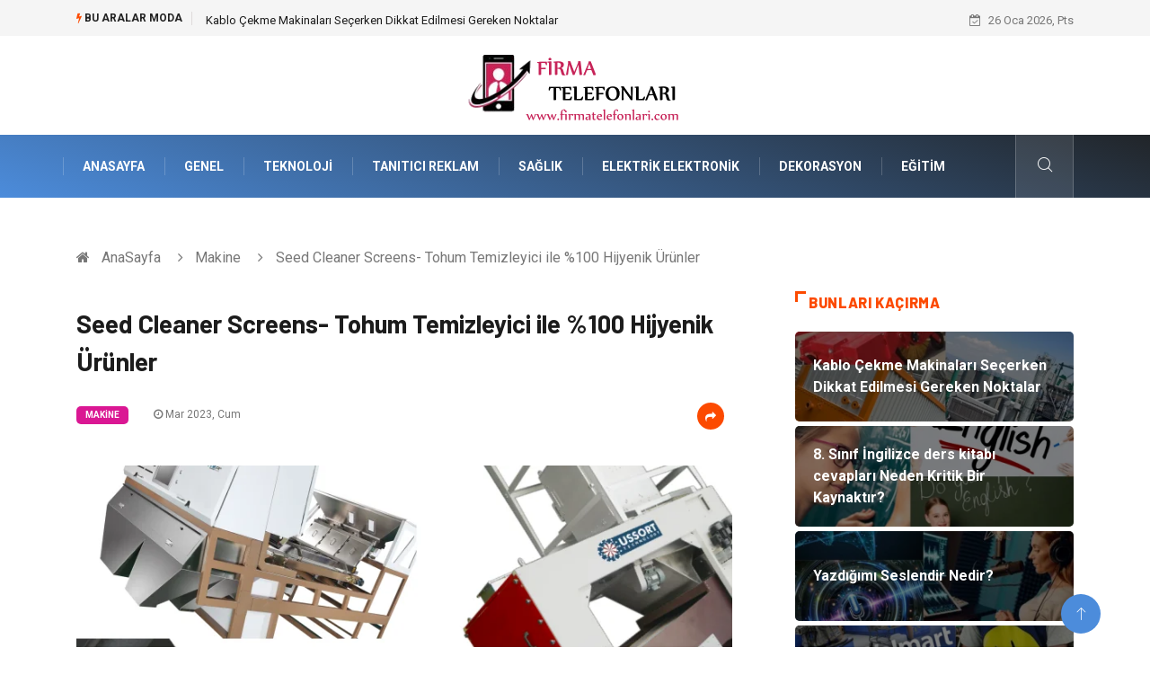

--- FILE ---
content_type: text/html; charset=UTF-8
request_url: https://www.firmatelefonlari.com/makine/seed-cleaner-screens-tohum-temizleyici-ile-0-hijyenik-urunler
body_size: 6287
content:
<!DOCTYPE html><html lang="tr"><head><meta charset="utf-8"/> <title>Seed Cleaner Screens- Tohum Temizleyici ile %100 Hijyenik Ürünler: Firma Telefonları</title> <meta name="description" content="Seed Cleaner Screens- Tohum Temizleyici ile Tohumlarda Tasarruf SağlamaSeed cleaner screens; tahıl, tohum, hububat gibi ürünlerin içindeki bozuk taneleri temizler"/><meta http-equiv="X-UA-Compatible" content="IE=edge"/><meta name="viewport" content="width=device-width, initial-scale=1, shrink-to-fit=no"/><meta name="author" content="www.firmatelefonlari.com"/><meta name="publisher" content="www.firmatelefonlari.com"/><link rel="preload" as="image" href="https://www.firmatelefonlari.com/asset/img/logo.png"/><link rel="dns-prefetch" href="//fonts.googleapis.com">  <link rel="canonical" href="https://www.firmatelefonlari.com/makine/seed-cleaner-screens-tohum-temizleyici-ile-0-hijyenik-urunler"/> <link rel="shortcut icon" type="image/png" href="https://www.firmatelefonlari.com/asset/img/logo.png"/> <link rel="preload" as="font" href="/asset/fonts/iconfont.ttf?6bbhls" type="font/woff2" crossorigin="anonymous"/> <link rel="preload" as="font" href="/asset/fonts/fontawesome-webfont.woff2?v=4.6.3" type="font/woff2" crossorigin="anonymous"/> <style> :root { --my-webkit-linear-gradient: -webkit-linear-gradient(70deg, #4c8cdb 0%,#212529 100%); --my-o-linear-gradient: -o-linear-gradient(70deg, #4c8cdb 0%,#212529 100%); --my-linear-gradient: linear-gradient(20deg,#4c8cdb 0%,#212529); } </style> <link rel="stylesheet" href="https://www.firmatelefonlari.com/asset/css/bootstrap.min.css"/> <link rel="stylesheet" href="https://www.firmatelefonlari.com/asset/css/iconfonts.min.css"/> <link rel="stylesheet" href="https://www.firmatelefonlari.com/asset/css/font-awesome.min.css"/> <link rel="stylesheet" href="https://www.firmatelefonlari.com/asset/css/owl.carousel.min.css"/> <link rel="stylesheet" href="https://www.firmatelefonlari.com/asset/css/owl.theme.default.min.css"/> <link rel="stylesheet" href="https://www.firmatelefonlari.com/asset/css/magnific-popup.min.css"/> <link rel="stylesheet" href="https://www.firmatelefonlari.com/asset/css/animate.min.css"> <link rel="stylesheet" href="https://www.firmatelefonlari.com/asset/css/style.min.css"/> <link rel="stylesheet" href="https://www.firmatelefonlari.com/asset/css/responsive.min.css"/> <link rel="stylesheet" href="https://www.firmatelefonlari.com/asset/css/colorbox.min.css"/>  </head><body> <div class="trending-bar trending-light d-md-block"> <div class="container"> <div class="row justify-content-between"> <div class="col-md-9 text-center text-md-left"> <p class="trending-title"><i class="tsicon fa fa-bolt"></i> Bu aralar Moda</p> <div id="trending-slide" class="owl-carousel owl-theme trending-slide"> <div class="item"> <div class="post-content"> <span class="post-title title-small"> <a href="https://www.firmatelefonlari.com/makine/kablo-cekme-makinalari-secerken-dikkat-edilmesi-gereken-noktalar">Kablo Çekme Makinaları Seçerken Dikkat Edilmesi Gereken Noktalar</a> </span> </div> </div> <div class="item"> <div class="post-content"> <span class="post-title title-small"> <a href="https://www.firmatelefonlari.com/egitim/8.-sinif-ingilizce-ders-kitabi-cevaplari-neden-kritik-bir-kaynaktir">8. Sınıf İngilizce ders kitabı cevapları Neden Kritik Bir Kaynaktır?</a> </span> </div> </div> <div class="item"> <div class="post-content"> <span class="post-title title-small"> <a href="https://www.firmatelefonlari.com/teknoloji/yazdigimi-seslendir-nedir">Yazdığımı Seslendir Nedir?</a> </span> </div> </div> <div class="item"> <div class="post-content"> <span class="post-title title-small"> <a href="https://www.firmatelefonlari.com/alisveris/walmart-nedir-ve-neden-bu-kadar-populerdir">Walmart Nedir ve Neden Bu Kadar Popülerdir?</a> </span> </div> </div> <div class="item"> <div class="post-content"> <span class="post-title title-small"> <a href="https://www.firmatelefonlari.com/organizasyon/istanbul-dugun-fotografcisi-ile-essiz-anilar">İstanbul Düğün Fotoğrafçısı ile Eşsiz Anılar</a> </span> </div> </div> </div> </div> <div class="col-md-3 text-md-right text-center"> <div class="ts-date"> <i class="fa fa-calendar-check-o"></i> 26 Oca 2026, Pts </div> </div> </div> </div> </div><header id="header" class="header"> <div class="container"> <div class="row align-items-center justify-content-between"> <div class="col-md-12 col-sm-12"> <div class="logo text-center"> <a href="https://www.firmatelefonlari.com/" title="Firma Telefonları Blog"> <img loading="lazy" width="240" height="83" src="https://www.firmatelefonlari.com/asset/img/logo.png" alt="FirmaTelefonlari.com Logo"> </a> </div> </div> </div> </div></header><div class="main-nav clearfix"> <div class="container"> <div class="row justify-content-between"> <nav class="navbar navbar-expand-lg col-lg-11"> <div class="site-nav-inner float-left"> <button class="navbar-toggler" type="button" data-toggle="collapse" data-target="#navbarSupportedContent" aria-controls="navbarSupportedContent" aria-expanded="true" aria-label="Toggle navigation"> <span class="fa fa-bars"></span> </button> <div id="navbarSupportedContent" class="collapse navbar-collapse navbar-responsive-collapse"> <ul class="nav navbar-nav"> <li> <a href="https://www.firmatelefonlari.com/">AnaSayfa</a> </li> <li><a href="https://www.firmatelefonlari.com/genel">Genel</a></li> <li><a href="https://www.firmatelefonlari.com/teknoloji">Teknoloji</a></li> <li><a href="https://www.firmatelefonlari.com/tanitici-reklam">Tanıtıcı Reklam</a></li> <li><a href="https://www.firmatelefonlari.com/saglik">Sağlık</a></li> <li><a href="https://www.firmatelefonlari.com/elektrik-elektronik">Elektrik Elektronik</a></li> <li><a href="https://www.firmatelefonlari.com/dekorasyon">Dekorasyon</a></li> <li><a href="https://www.firmatelefonlari.com/egitim">Eğitim</a></li> </ul> </div> </div> </nav> <div class="col-lg-1 text-right nav-social-wrap"> <div class="nav-search"> <a href="#search-popup" class="xs-modal-popup"> <i class="icon icon-search1"></i> </a> </div> <div class="zoom-anim-dialog mfp-hide modal-searchPanel ts-search-form" id="search-popup"> <div class="modal-dialog modal-lg"> <div class="modal-content"> <div class="xs-search-panel"> <form class="ts-search-group" action="https://www.firmatelefonlari.com/search" method="get"> <div class="input-group"> <input type="search" class="form-control" name="q" required="" placeholder="Bir kelime veya cümle yazın" value="" oninvalid="this.setCustomValidity('Bir kelime veya cümle yazmalısınız')" oninput="this.setCustomValidity('')" /> <button class="input-group-btn search-button"> <i class="icon icon-search1"></i> </button> <button type="submit" class="btn btn-default btn-block btn-warning-fill-sqr"><i class="fa fa-search"></i> ARA</button> </div> </form> </div> </div> </div> </div> </div> </div> </div></div> <div class="gap-30 d-none d-block"></div> <div class="breadcrumb-section"> <div class="container"> <div class="row"> <div class="col-12"> <ol class="breadcrumb"> <li> <i class="fa fa-home"></i> <a href="https://www.firmatelefonlari.com/">AnaSayfa</a> </li> <li> <i class="fa fa-angle-right"></i> <a href="https://www.firmatelefonlari.com/makine">Makine</a> </li> <li><i class="fa fa-angle-right"></i> Seed Cleaner Screens- Tohum Temizleyici ile %100 Hijyenik Ürünler</li> </ol> </div> </div> </div> </div> <section class="main-content pt-0"> <div class="container"> <div class="row ts-gutter-30"> <div class="col-lg-8"> <div class="single-post"> <div class="post-header-area"> <h1 class="post-title title-lg">Seed Cleaner Screens- Tohum Temizleyici ile %100 Hijyenik Ürünler</h1> <ul class="post-meta"> <li> <a href="https://www.firmatelefonlari.com/makine" class="post-cat fashion">Makine</a> </li> <li><i class="fa fa-clock-o"></i> Mar 2023, Cum</li> <li class="social-share"> <i class="shareicon fa fa-share"></i> <ul class="social-list"> <li><a data-social="facebook" class="facebook" target="_blank" href="https://www.facebook.com/sharer/sharer.php?u=https://www.firmatelefonlari.com/makine/seed-cleaner-screens-tohum-temizleyici-ile-0-hijyenik-urunler" title="Facebook'ta Paylaş"><i class="fa fa-facebook"></i></a></li> <li><a data-social="twitter" class="twitter" href="https://twitter.com/home?status=https://www.firmatelefonlari.com/makine/seed-cleaner-screens-tohum-temizleyici-ile-0-hijyenik-urunler" title="X'de Paylaş"><i class="fa ">X</i></a></li> <li><a data-social="linkedin" class="linkedin" href="https://www.linkedin.com/cws/share?url=https://www.firmatelefonlari.com/makine/seed-cleaner-screens-tohum-temizleyici-ile-0-hijyenik-urunler" title="Linkedin'de Paylaş "><i class="fa fa-linkedin"></i></a></li> <li><a data-social="pinterest" class="pinterest" href="https://pinterest.com/pin/create/link/?url=https://www.firmatelefonlari.com/makine/seed-cleaner-screens-tohum-temizleyici-ile-0-hijyenik-urunler" title="Pinterest'te Paylaş"><i class="fa fa-pinterest-p"></i></a></li> </ul> </li> </ul> </div> <div class="post-content-area"> <div class="post-media mb-20"> <a href="https://www.firmatelefonlari.com/asset/image/article/ussort9999.webp"" class="gallery-popup cboxElement"> <img loading="lazy" width="800" height="480" class="img-fluid" src="https://www.firmatelefonlari.com/asset/image/article/ussort9999.webp" alt="Seed Cleaner Screens- Tohum Temizleyici ile %100 Hijyenik Ürünler"> </a> </div> <h2>Seed Cleaner Screens- Tohum Temizleyici ile Tohumlarda Tasarruf Sağlama</h2><p>Seed cleaner screens; tahıl, tohum, hububat gibi ürünlerin içindeki bozuk taneleri temizler. Çeşitli sebeplerden dolayı taneli bakliyat, hububat, tahıl vb. ürünlerde; rengi bozulan, küflü, tohum kalitesi düşük ürünler yer alabiliyor. Bu oluşumlar, insan sağlığına zararlıdır. Bundan dolayı tohum temizleyici şeklinde isimlendirilen temizlenmeleri gerekiyor. Seed cleaner screens, farklı tiplerde tasarlanmıştır. Kuru ve olgunlaşmış tohumlar hızlı ve kolay şekilde %100 hijyenik hale getirilir. Tohum temizleyiciler hafif yapılı partikülleri temizler. Partikülleri fanla savurarak tohumların içinden çıkarır. Tohum temizleyiciler eleklerden oluşmuştur. Bu elek, eleme kombinasyonu için kullanılmaktadır. Tohum temizleyici çeşitleri için sitesini ziyaret edebilirsiniz.</p><h3>Seed Cleaner Screens- Tohum Temizleyici Çalışma Prensibi</h3><p>Seed cleaner screens ile tohumlarda yüksek ölçüde tasarruf sağlanır. Tohumlardaki zararlı tüm maddeleri elediği için depolama şeklini kolaylaştırır. Tohumların diğer ürünlerle karışmasını engeller. Tohum saflığını koruyarak kaliteyi ön plana çıkarır. Tohum temizleyici üzerine tohumların aynı boyut ve ağırlıkta sıralanması gerekiyor. Ticari ekipmanlarla tohum şeklindeki tekdüzelik ve tohum boyutu düzgün hale getirilir. Seed cleaner screens, tüm boyutlardaki tohumların temizlenmesini sağlar. Yalnız burada aynı tohumların bir araya getirilmesi gerekiyor. Tohumlar, iki boyutlu elek üzerine dökülür. İlk boyutlu olan elek, büyük boyuttaki samanları ayırır. Tohum temizleyici üzerinde kullanılan ikinci elekse küçük toz ve samanları birbirinden ayırır. Seed cleaner screens, harmanlama ve savurma şeklinde gerçekleşir. Ekonomik bir uygulama olması sebebiyle en çok bu uygulama kullanılmaktadır. Ayrıca zamandan tasarruf etme açısından da çok avantajlıdır. Tohumun hem maddi hem de besin değerinin artmasını sağlar. Seed cleaner screens, tohumların üzerindeki tüm böcek, haşere gibi zararlı oluşumları da yok eder. </p><p><br></p> </div> <div class="post-footer"> <div class="gap-30"></div> <div class="related-post"> <h2 class="block-title"> <span class="title-angle-shap"> Neler Var</span> </h2> <div class="row"> <div class="col-md-4"> <div class="post-block-style"> <div class="post-thumb"> <a href="https://www.firmatelefonlari.com/guzellik-bakim/yipranmis-saci-kurtarma-bakimlari-ve-temel-nedenler"> <img loading="lazy" width="255" height="153" class="img-fluid" src="https://www.firmatelefonlari.com/asset/image/article/thumb/255/255x-yıpranmışsac-4-lu-1.webp" alt="Yıpranmış Saçı Kurtarma Bakımları ve Temel Nedenler"> </a> <div class="grid-cat"> <a class="post-cat tech" href="https://www.firmatelefonlari.com/guzellik-bakim">Güzellik & Bakım</a> </div> </div> <div class="post-content"> <h3 class="post-title"> <a href="https://www.firmatelefonlari.com/guzellik-bakim/yipranmis-saci-kurtarma-bakimlari-ve-temel-nedenler">Yıpranmış Saçı Kurtarma Bakımları ve Temel Nedenler</a> </h3> <div class="post-meta mb-7 p-0"> <span class="post-date"><i class="fa fa-clock-o"></i> 15 Oca 2026, Per</span> </div> </div> </div> </div> <div class="col-md-4"> <div class="post-block-style"> <div class="post-thumb"> <a href="https://www.firmatelefonlari.com/giyim/speed-racer-costume-for-kids-cocuklar-icin-hiz-yariscisi-kostumu-ile-minik-pilotlara-ilham-verin"> <img loading="lazy" width="255" height="153" class="img-fluid" src="https://www.firmatelefonlari.com/asset/image/article/thumb/255/255x-speedracer-4-lu-1.webp" alt="Speed Racer Costume for Kids (Çocuklar İçin Hız Yarışçısı Kostümü) ile Minik Pilotlara İlham Verin"> </a> <div class="grid-cat"> <a class="post-cat tech" href="https://www.firmatelefonlari.com/giyim">Giyim</a> </div> </div> <div class="post-content"> <h3 class="post-title"> <a href="https://www.firmatelefonlari.com/giyim/speed-racer-costume-for-kids-cocuklar-icin-hiz-yariscisi-kostumu-ile-minik-pilotlara-ilham-verin">Speed Racer Costume for Kids (Çocuklar İçin Hız Yarışçısı Kostümü) ile Minik Pilotlara İlham Verin</a> </h3> <div class="post-meta mb-7 p-0"> <span class="post-date"><i class="fa fa-clock-o"></i> 08 Oca 2026, Per</span> </div> </div> </div> </div> <div class="col-md-4"> <div class="post-block-style"> <div class="post-thumb"> <a href="https://www.firmatelefonlari.com/saglik/duz-tabanlik-yasam-kalitesini-nasil-etkiler"> <img loading="lazy" width="255" height="153" class="img-fluid" src="https://www.firmatelefonlari.com/asset/image/article/thumb/255/255x-selimduztaban01.webp" alt="Düz Tabanlık Yaşam Kalitesini Nasıl Etkiler?"> </a> <div class="grid-cat"> <a class="post-cat tech" href="https://www.firmatelefonlari.com/saglik">Sağlık</a> </div> </div> <div class="post-content"> <h3 class="post-title"> <a href="https://www.firmatelefonlari.com/saglik/duz-tabanlik-yasam-kalitesini-nasil-etkiler">Düz Tabanlık Yaşam Kalitesini Nasıl Etkiler?</a> </h3> <div class="post-meta mb-7 p-0"> <span class="post-date"><i class="fa fa-clock-o"></i> 02 Oca 2026, Cum</span> </div> </div> </div> </div> </div> </div> <div class="gap-30"></div> <div class="gap-50 d-none d-md-block"></div> </div> </div> </div> <div class="col-lg-4"> <div class="sidebar"> <div class="sidebar-widget"> <h2 class="block-title"> <span class="title-angle-shap"> Bunları Kaçırma</span> </h2> <div class="ts-category"> <ul class="ts-category-list"> <li> <a href="https://www.firmatelefonlari.com/makine/kablo-cekme-makinalari-secerken-dikkat-edilmesi-gereken-noktalar" style="background-image: url(https://www.firmatelefonlari.com/asset/image/article/thumb/350/350x-magtrade888.webp)"> <span style="white-space: inherit;"> Kablo Çekme Makinaları Seçerken Dikkat Edilmesi Gereken Noktalar</span> </a> </li> <li> <a href="https://www.firmatelefonlari.com/egitim/8.-sinif-ingilizce-ders-kitabi-cevaplari-neden-kritik-bir-kaynaktir" style="background-image: url(https://www.firmatelefonlari.com/asset/image/article/thumb/350/350x-forumingilizce11.webp)"> <span style="white-space: inherit;"> 8. Sınıf İngilizce ders kitabı cevapları Neden Kritik Bir Kaynaktır?</span> </a> </li> <li> <a href="https://www.firmatelefonlari.com/teknoloji/yazdigimi-seslendir-nedir" style="background-image: url(https://www.firmatelefonlari.com/asset/image/article/thumb/350/350x-speaktor5656.webp)"> <span style="white-space: inherit;"> Yazdığımı Seslendir Nedir?</span> </a> </li> <li> <a href="https://www.firmatelefonlari.com/alisveris/walmart-nedir-ve-neden-bu-kadar-populerdir" style="background-image: url(https://www.firmatelefonlari.com/asset/image/article/thumb/350/350x-amerika-walmart-09.webp)"> <span style="white-space: inherit;"> Walmart Nedir ve Neden Bu Kadar Popülerdir?</span> </a> </li> <li> <a href="https://www.firmatelefonlari.com/organizasyon/istanbul-dugun-fotografcisi-ile-essiz-anilar" style="background-image: url(https://www.firmatelefonlari.com/asset/image/article/thumb/350/350x-derya0012yenii.webp)"> <span style="white-space: inherit;"> İstanbul Düğün Fotoğrafçısı ile Eşsiz Anılar</span> </a> </li> </ul> </div> </div> <div class="sidebar-widget social-widget"> <h2 class="block-title"> <span class="title-angle-shap"> Kategoriler</span> </h2> <ul class="ts-social-list" style="overflow-y: scroll;height: 15vw;"> <li><a href="https://www.firmatelefonlari.com/genel">Genel </a></li> <li><a href="https://www.firmatelefonlari.com/teknoloji">Teknoloji </a></li> <li><a href="https://www.firmatelefonlari.com/tanitici-reklam">Tanıtıcı Reklam </a></li> <li><a href="https://www.firmatelefonlari.com/saglik">Sağlık </a></li> <li><a href="https://www.firmatelefonlari.com/elektrik-elektronik">Elektrik Elektronik </a></li> <li><a href="https://www.firmatelefonlari.com/dekorasyon">Dekorasyon </a></li> <li><a href="https://www.firmatelefonlari.com/egitim">Eğitim </a></li> <li><a href="https://www.firmatelefonlari.com/ulasim-ve-tasimacilik">Ulaşım ve Taşımacılık </a></li> <li><a href="https://www.firmatelefonlari.com/gundem">Gündem </a></li> <li><a href="https://www.firmatelefonlari.com/gida">Gıda </a></li> <li><a href="https://www.firmatelefonlari.com/hukuk">Hukuk </a></li> <li><a href="https://www.firmatelefonlari.com/giyim">Giyim </a></li> <li><a href="https://www.firmatelefonlari.com/makine">Makine </a></li> <li><a href="https://www.firmatelefonlari.com/bilgisayar-yazilim">Bilgisayar & Yazılım </a></li> <li><a href="https://www.firmatelefonlari.com/guzellik-bakim">Güzellik & Bakım </a></li> <li><a href="https://www.firmatelefonlari.com/alisveris">Alışveriş </a></li> <li><a href="https://www.firmatelefonlari.com/tatil">Tatil </a></li> <li><a href="https://www.firmatelefonlari.com/yapi-insaat">Yapı İnşaat </a></li> <li><a href="https://www.firmatelefonlari.com/otomotiv">Otomotiv </a></li> <li><a href="https://www.firmatelefonlari.com/turizm">Turizm </a></li> <li><a href="https://www.firmatelefonlari.com/organizasyon">Organizasyon </a></li> <li><a href="https://www.firmatelefonlari.com/emlak">Emlak </a></li> <li><a href="https://www.firmatelefonlari.com/metal-maden">Metal Maden </a></li> <li><a href="https://www.firmatelefonlari.com/bahce-ev">Bahçe Ev </a></li> <li><a href="https://www.firmatelefonlari.com/hizmet">Hizmet </a></li> <li><a href="https://www.firmatelefonlari.com/eglence">Eğlence </a></li> <li><a href="https://www.firmatelefonlari.com/finans-ekonomi">Finans & Ekonomi </a></li> <li><a href="https://www.firmatelefonlari.com/bilgisayar">Bilgisayar </a></li> <li><a href="https://www.firmatelefonlari.com/ambalaj">Ambalaj </a></li> <li><a href="https://www.firmatelefonlari.com/endustriyel">Endüstriyel </a></li> <li><a href="https://www.firmatelefonlari.com/nakliyat">Nakliyat </a></li> <li><a href="https://www.firmatelefonlari.com/plastik">Plastik </a></li> <li><a href="https://www.firmatelefonlari.com/mobilya">Mobilya </a></li> <li><a href="https://www.firmatelefonlari.com/hediyelik-esya">Hediyelik Eşya </a></li> <li><a href="https://www.firmatelefonlari.com/internet">İnternet </a></li> <li><a href="https://www.firmatelefonlari.com/tekstil">Tekstil </a></li> <li><a href="https://www.firmatelefonlari.com/kultur">Kültür </a></li> <li><a href="https://www.firmatelefonlari.com/basin-yayin">Basın Yayın </a></li> <li><a href="https://www.firmatelefonlari.com/bilisim">Bilişim </a></li> <li><a href="https://www.firmatelefonlari.com/telekomunikasyon">Telekomünikasyon </a></li> <li><a href="https://www.firmatelefonlari.com/markalar">Markalar </a></li> <li><a href="https://www.firmatelefonlari.com/bebek-giyim">Bebek Giyim </a></li> <li><a href="https://www.firmatelefonlari.com/pazarlama">Pazarlama </a></li> <li><a href="https://www.firmatelefonlari.com/dernekler-ve-birlikler">Dernekler ve Birlikler </a></li> <li><a href="https://www.firmatelefonlari.com/kiralama">Kiralama </a></li> <li><a href="https://www.firmatelefonlari.com/aluminyum">Alüminyum </a></li> <li><a href="https://www.firmatelefonlari.com/moda">Moda </a></li> <li><a href="https://www.firmatelefonlari.com/aksesuar">Aksesuar </a></li> <li><a href="https://www.firmatelefonlari.com/ithalat-ihracat">İthalat İhracat </a></li> </ul> </div> <div class="sidebar-widget social-widget"> <h2 class="block-title"> <span class="title-angle-shap"> Paylaş</span> </h2> <div class="sidebar-social"> <ul class="ts-social-list"> <li class="ts-facebook"> <a rel="nofollow external noreferrer" target="_blank" href="https://www.facebook.com/sharer/sharer.php?u=https://www.firmatelefonlari.com/makine/seed-cleaner-screens-tohum-temizleyici-ile-0-hijyenik-urunler" > <i class="tsicon fa fa-facebook"></i> <div class="count"> <b>Facebook</b> </div> </a> </li> <li class="ts-twitter"> <a rel="nofollow external noreferrer" target="_blank" href="https://twitter.com/home?status=https://www.firmatelefonlari.com/makine/seed-cleaner-screens-tohum-temizleyici-ile-0-hijyenik-urunler" > <i class="tsicon fa ">X</i> <div class="count"> <b>X / Twitter</b> </div> </a> </li> <li class="ts-youtube"> <a rel="nofollow external noreferrer" target="_blank" href="https://pinterest.com/pin/create/link/?url=https://www.firmatelefonlari.com/makine/seed-cleaner-screens-tohum-temizleyici-ile-0-hijyenik-urunler" > <i class="tsicon fa fa-pinterest"></i> <div class="count"> <b>Pinterest</b> </div> </a> </li> <li class="ts-linkedin"> <a rel="nofollow external noreferrer" target="_blank" href="https://www.linkedin.com/cws/share?url=https://www.firmatelefonlari.com/makine/seed-cleaner-screens-tohum-temizleyici-ile-0-hijyenik-urunler" > <i class="tsicon fa fa-linkedin"></i> <div class="count"> <b>Linkedin</b> </div> </a> </li> </ul> </div></div> <div class="sidebar-widget featured-tab post-tab mb-20"> <h2 class="block-title"> <span class="title-angle-shap"> Popüler</span> </h2> <div class="row"> <div class="col-12"> <div class="tab-content"> <div class="tab-pane active animated fadeInRight" id="post_tab_b"> <div class="list-post-block"> <ul class="list-post"> <li> <div class="post-block-style media"> <div class="post-thumb"> <a href="https://www.firmatelefonlari.com/genel/nakliye-firmalari-secimlerinde-bunlara-dikkat-"> <img loading="lazy" width="85" height="85" class="img-fluid" src="https://www.firmatelefonlari.com/asset/image/article/thumb/85x85/85x85-mersinfrigo15.webp" alt="Nakliye Firmaları Seçimlerinde Bunlara Dikkat !" /> </a> <span class="tab-post-count"> <i class="fa fa-eye"></i></span> </div> <div class="post-content media-body"> <div class="grid-category"> <a class="post-cat tech-color" href="https://www.firmatelefonlari.com/genel">Genel</a> </div> <h3 class="post-title"> <a href="https://www.firmatelefonlari.com/genel/nakliye-firmalari-secimlerinde-bunlara-dikkat-">Nakliye Firmaları Seçimlerinde Bunlara Dikkat !</a> </h3> <div class="post-meta mb-7"> <span class="post-date"><i class="fa fa-clock-o"></i> 10 Tem 2020, Cum</span> </div> </div> </div> </li> <li> <div class="post-block-style media"> <div class="post-thumb"> <a href="https://www.firmatelefonlari.com/tanitici-reklam/halkla-iliskiler-nedir"> <img loading="lazy" width="85" height="85" class="img-fluid" src="https://www.firmatelefonlari.com/asset/image/article/thumb/85x85/85x85-8.webp" alt="Halkla ilişkiler nedir" /> </a> <span class="tab-post-count"> <i class="fa fa-eye"></i></span> </div> <div class="post-content media-body"> <div class="grid-category"> <a class="post-cat tech-color" href="https://www.firmatelefonlari.com/tanitici-reklam">Tanıtıcı Reklam</a> </div> <h3 class="post-title"> <a href="https://www.firmatelefonlari.com/tanitici-reklam/halkla-iliskiler-nedir">Halkla ilişkiler nedir</a> </h3> <div class="post-meta mb-7"> <span class="post-date"><i class="fa fa-clock-o"></i> 24 Tem 2018, Sal</span> </div> </div> </div> </li> <li> <div class="post-block-style media"> <div class="post-thumb"> <a href="https://www.firmatelefonlari.com/gida/taze-et-nasil-anlasilir"> <img loading="lazy" width="85" height="85" class="img-fluid" src="https://www.firmatelefonlari.com/asset/image/article/thumb/85x85/85x85-ersanet10yenii.webp" alt="Taze Et Nasıl Anlaşılır?" /> </a> <span class="tab-post-count"> <i class="fa fa-eye"></i></span> </div> <div class="post-content media-body"> <div class="grid-category"> <a class="post-cat tech-color" href="https://www.firmatelefonlari.com/gida">Gıda</a> </div> <h3 class="post-title"> <a href="https://www.firmatelefonlari.com/gida/taze-et-nasil-anlasilir">Taze Et Nasıl Anlaşılır?</a> </h3> <div class="post-meta mb-7"> <span class="post-date"><i class="fa fa-clock-o"></i> 11 Şub 2021, Per</span> </div> </div> </div> </li> <li> <div class="post-block-style media"> <div class="post-thumb"> <a href="https://www.firmatelefonlari.com/genel/online-psikolog-hizmetlerinin-avantajlari-nelerdir"> <img loading="lazy" width="85" height="85" class="img-fluid" src="https://www.firmatelefonlari.com/asset/image/article/thumb/85x85/85x85-psikolog2.webp" alt="Online Psikolog Hizmetlerinin Avantajları Nelerdir?" /> </a> <span class="tab-post-count"> <i class="fa fa-eye"></i></span> </div> <div class="post-content media-body"> <div class="grid-category"> <a class="post-cat tech-color" href="https://www.firmatelefonlari.com/genel">Genel</a> </div> <h3 class="post-title"> <a href="https://www.firmatelefonlari.com/genel/online-psikolog-hizmetlerinin-avantajlari-nelerdir">Online Psikolog Hizmetlerinin Avantajları Nelerdir?</a> </h3> <div class="post-meta mb-7"> <span class="post-date"><i class="fa fa-clock-o"></i> 05 Tem 2021, Pts</span> </div> </div> </div> </li> <li> <div class="post-block-style media"> <div class="post-thumb"> <a href="https://www.firmatelefonlari.com/elektrik-elektronik/sensorlu-lambalar-nerelerde-kullanilir"> <img loading="lazy" width="85" height="85" class="img-fluid" src="https://www.firmatelefonlari.com/asset/image/article/thumb/85x85/85x85-theelek008.webp" alt="Sensörlü Lambalar Nerelerde Kullanılır?" /> </a> <span class="tab-post-count"> <i class="fa fa-eye"></i></span> </div> <div class="post-content media-body"> <div class="grid-category"> <a class="post-cat tech-color" href="https://www.firmatelefonlari.com/elektrik-elektronik">Elektrik Elektronik</a> </div> <h3 class="post-title"> <a href="https://www.firmatelefonlari.com/elektrik-elektronik/sensorlu-lambalar-nerelerde-kullanilir">Sensörlü Lambalar Nerelerde Kullanılır?</a> </h3> <div class="post-meta mb-7"> <span class="post-date"><i class="fa fa-clock-o"></i> 08 Tem 2021, Per</span> </div> </div> </div> </li> </ul> </div> </div> </div> </div> </div> </div> </div> </div> </div> </div> </section> <section class="trending-slider full-width no-padding"> <div class="container"> <div class="row ts-gutter-30"> <div class="col-lg-8 col-md-12"> <h2 class="block-title"> <span class="title-angle-shap"> MİNİ KONU </span> </h2> </div> </div> </div> <div class="ts-grid-box"> <div class="owl-carousel" id="fullbox-slider"> <div class="item post-overaly-style post-lg" style="background-image:url(https://www.firmatelefonlari.com/asset/image/article/kıştatili-4-lu-1.webp)"> <a href="https://www.firmatelefonlari.com/tatil/kis-tatili-ve-doganin-buyuleyici-atmosferi" title="Kış Tatili ve Doğanın Büyüleyici Atmosferi" class="image-link">&nbsp;</a> <div class="overlay-post-content"> <div class="post-content"> <div class="grid-category"> <a class="post-cat lifestyle" href="https://www.firmatelefonlari.com/tatil">Tatil</a> </div> <h3 class="post-title title-md"> <a href="https://www.firmatelefonlari.com/tatil/kis-tatili-ve-doganin-buyuleyici-atmosferi">Kış Tatili ve Doğanın Büyüleyici Atmosferi</a> </h3> </div> </div> </div> <div class="item post-overaly-style post-lg" style="background-image:url(https://www.firmatelefonlari.com/asset/image/article/algıgitar-001.webp)"> <a href="https://www.firmatelefonlari.com/genel/gitar-dersi-ve-ritim-gelistirme-yontemleri" title="Gitar Dersi ve Ritim Geliştirme Yöntemleri" class="image-link">&nbsp;</a> <div class="overlay-post-content"> <div class="post-content"> <div class="grid-category"> <a class="post-cat lifestyle" href="https://www.firmatelefonlari.com/genel">Genel</a> </div> <h3 class="post-title title-md"> <a href="https://www.firmatelefonlari.com/genel/gitar-dersi-ve-ritim-gelistirme-yontemleri">Gitar Dersi ve Ritim Geliştirme Yöntemleri</a> </h3> </div> </div> </div> <div class="item post-overaly-style post-lg" style="background-image:url(https://www.firmatelefonlari.com/asset/image/article/dubaideşirketkurmak-008.webp)"> <a href="https://www.firmatelefonlari.com/genel/dubai-de-sirket-kurma-maliyeti-hangi-kalemlerden-olusur" title="Dubai’de Şirket Kurma Maliyeti Hangi Kalemlerden Oluşur?" class="image-link">&nbsp;</a> <div class="overlay-post-content"> <div class="post-content"> <div class="grid-category"> <a class="post-cat lifestyle" href="https://www.firmatelefonlari.com/genel">Genel</a> </div> <h3 class="post-title title-md"> <a href="https://www.firmatelefonlari.com/genel/dubai-de-sirket-kurma-maliyeti-hangi-kalemlerden-olusur">Dubai’de Şirket Kurma Maliyeti Hangi Kalemlerden Oluşur?</a> </h3> </div> </div> </div> <div class="item post-overaly-style post-lg" style="background-image:url(https://www.firmatelefonlari.com/asset/image/article/la-mer-002.webp)"> <a href="https://www.firmatelefonlari.com/guzellik-bakim/la-mer-urunleri-kimler-icin-uygun" title="La Mer Ürünleri Kimler İçin Uygun?" class="image-link">&nbsp;</a> <div class="overlay-post-content"> <div class="post-content"> <div class="grid-category"> <a class="post-cat lifestyle" href="https://www.firmatelefonlari.com/guzellik-bakim">Güzellik & Bakım</a> </div> <h3 class="post-title title-md"> <a href="https://www.firmatelefonlari.com/guzellik-bakim/la-mer-urunleri-kimler-icin-uygun">La Mer Ürünleri Kimler İçin Uygun?</a> </h3> </div> </div> </div> </div> </div> </section> <div class="ts-copyright"> <div class="container"> <div class="row align-items-center justify-content-between"> <div class="col-12 text-center"> <div class="copyright-content text-light"> <p>&copy; 2026 FirmaTelefonlari.com Tüm Hakları Saklıdır.</p> </div> </div> </div> </div></div><div class="top-up-btn"> <div class="backto" style="display: block;"> <a href="#" class="icon icon-arrow-up" ></a> </div></div> <script src="https://www.firmatelefonlari.com/asset/js/jquery.js"></script><script src="https://www.firmatelefonlari.com/asset/js/popper.min.js"></script><script src="https://www.firmatelefonlari.com/asset/js/bootstrap.min.js"></script><script src="https://www.firmatelefonlari.com/asset/js/jquery.magnific-popup.min.js"></script><script src="https://www.firmatelefonlari.com/asset/js/owl.carousel.min.js"></script><script src="https://www.firmatelefonlari.com/asset/js/jquery.colorbox.min.js"></script><script src="https://www.firmatelefonlari.com/asset/js/custom.min.js"></script> </body></html>